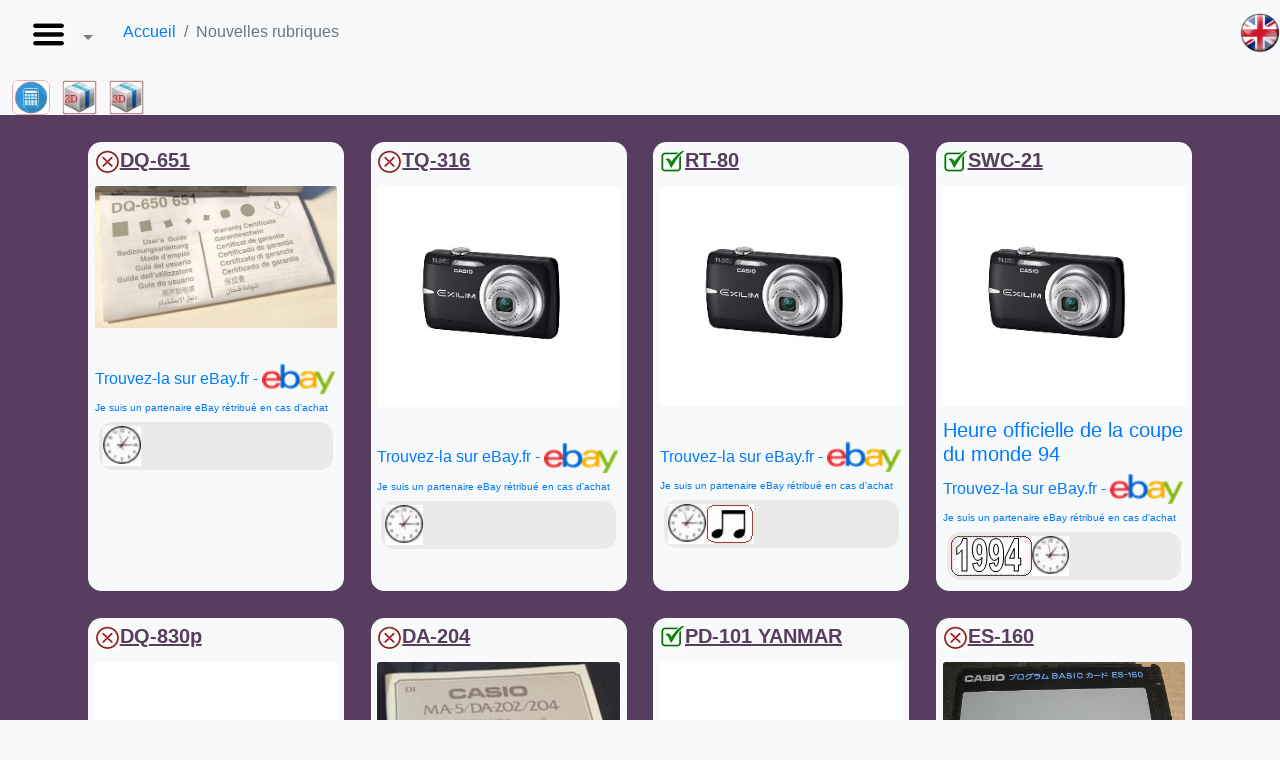

--- FILE ---
content_type: text/html
request_url: https://casio.ledudu.com/pockets.asp?type=165&view=7
body_size: 21667
content:
<!DOCTYPE html>
<!-- ***************** -->
<!--  Initialisations  -->
<!-- ***************** -->
<html xmlns:og='http://ogp.me/ns#' lang='fr'>
<head>
    <meta charset="UTF-8">
	<meta name="description" content='Casio Nouvelles rubriques - Casio Nouvelles rubriques - Casio.ledudu.com - bibliothèque des ordinateurs et des calculatrices Casio de ledudu. Vintage'>
    <meta name="viewport" content="width=device-width, initial-scale=1.0,maximum-scale=1">
    <meta name="keywords" CONTENT="vintage, calculators, computer, Casio, Sharp, Canon X-07, TI, PSI, poche, basic, CASL,80, retro, data bank, game, dictionnary, calculatrice, calculator, SL, SF, FX, AS, 101,121,161,graphic, graphique, programme, program,ancienne, musée, museum">
    <meta name="robots" content="index, follow">
    <meta name="generator" content="Casio, Sharp, TI, HP, Canon X-07, PSI, poche, pocket, basic, 80">
    <title>Casio  - Nouvelles rubriques -  - Casio Nouvelles rubriques - Casio.ledudu.com - bibliothèque des ordinateurs et des calculatrices Casio de ledudu. - RETRO CALCULATOR FX PB SF LC SL HP FA</title>
	
	
	
    <meta property="og:image" content="images/casio18.bmp" />
    <link rel="stylesheet" href="css/stylev3.css">
    <link rel="stylesheet" href="css/bootstrap.min.css">
    <LINK REL="SHORTCUT ICON" href="favicon.png">

</head>
<body   >

    <nav class="navbar navbar-expand-lg navbar-light bg-light">
     
        <!-- <div class="collapse navbar-collapse" id="navbarSupportedContent"> -->
          <ul class="navbar-nav mr-auto">
       <!-- ********************** Accueil  **************************** -->    
            <!-- <li class="nav-item( active">
              <a class="nav-link" href="#"><img src='images/Hamburger.png'><span class="sr-only">(current)</span></a>
            </li> -->
       <!-- ********************** What's new  **************************** -->    
            <li class="nav-item( dropdown">
              <a class="nav-link dropdown-toggle" href="https://casio.ledudu.com/pockets.asp?menu=1" id="navbarDropdown" role="button" data-toggle="dropdown" aria-haspopup="true" aria-expanded="false">
                  <img src='images/Hamburger.png'>
              </a>
              <div class="dropdown-menu" aria-labelledby="navbarDropdown">
                <a class="dropdown-item" href="https://casio.ledudu.com/pockets.asp?menu=1">Accueil</a>
                <div class="dropdown-divider"></div>                     
				<a class="dropdown-item" href="https://casio.ledudu.com/pockets.asp?type=418&lg=fr&choix="><img src='images/v3/filtre.png' >&nbsp;Chercher un modèle</a>
				<a class="dropdown-item" href="https://casio.ledudu.com/Find_Barcode.asp?lg=fr"><img src='images/barcode.png'>&nbsp;Scannez un code barre</a>				
                <div class="dropdown-divider"></div>                     
                <a class="dropdown-item disabled" href="#">Quoi de neuf ?</a> 
                <a class="dropdown-item" href="https://casio.ledudu.com/pockets.asp?type=239"><img src='images/v3/maj.png' >&nbsp;Dernières mises à jour</a>
                <a class="dropdown-item" href="https://casio.ledudu.com/pockets.asp?type=3634"><img src='images/v3/doc.png' >&nbsp;Nouveaux documents</a>
                <a class="dropdown-item" href="https://casio.ledudu.com/pockets.asp?type=3751"><img src='images/v3/boite.png' >&nbsp;Nouvelles boites</a>
                <a class="dropdown-item" href="https://casio.ledudu.com/pockets.asp?type=165"><img src='images/v3/NewItem.png' >&nbsp;Nouvelles rubriques</a>   
                <a class="dropdown-item" href="https://casio.ledudu.com/pockets.asp?type=138"><img src='images/v3/acquis.png' w>&nbsp;Acquisitions par mois</a> 
                <div class="dropdown-divider"></div>   
                <!-- * <a class="dropdown-item disabled" href="#">Indices de rareté</a>                                                                   
                <a class="dropdown-item" href="https://casio.ledudu.com/pockets.asp?type=8">Modèles rares</a>
                <a class="dropdown-item" href="https://casio.ledudu.com/pockets.asp?type=28">Modèles très rares</a>
                <a class="dropdown-item" href="https://casio.ledudu.com/pockets.asp?type=59">Modèles hyper rares</a>
                <div class="dropdown-divider"></div>
                <a class="dropdown-item disabled" href="#">?</a> -->
                <a class="dropdown-item" href="https://casio.ledudu.com/pockets.asp?type=2328"><img src='images/v3/thank.png' >&nbsp;Remerciements</a>
                <!-- * <a class="dropdown-item" href="https://casio.ledudu.com/pockets.asp?type=1514">Comment m'aider</a>-->
				<a class="dropdown-item" href="https://casio.ledudu.com/contact.asp?lg=fr"><img src='images/v3/mail.png' >&nbsp;Contactez-moi</a>
        
                
              </div>
            </li>  
          </ul>
        <!-- </div> -->

<!-- ************************** -->
<!-- Appel des trois fonctions  -->
<!-- ************************** -->
<ol class='breadcrumb'><li class='breadcrumb-item'><a href='https://casio.ledudu.com/pockets.asp?menu=1'>Accueil</a></li><li class='breadcrumb-item active' aria-current='page'>Nouvelles rubriques</li></ol><a class='navbar-brand' href='pockets.asp?type=165&lg=eng'><img src='images\drapeau\eng.png' style='width:30pt;top:10pt;position:absolute;right:0pt;'></a></nav><div>&nbsp;&nbsp;&nbsp;<a href='pockets.asp?type=165'><img src='/images/calc2.png' style='width:35' height='35' title='Photos des machines dans les menus'></a>&nbsp;&nbsp;&nbsp;<a href='pockets.asp?type=165&view=1'><img src='/images/v3/boite2d.jpg' height='35' title='Photos des boites 2D dans les menus'></a>&nbsp;&nbsp;&nbsp;<a href='pockets.asp?type=165&view=5'><img src='/images/v3/boite3d.jpg' height='35' title='Photos des boites 3D dans les menus'></a>&nbsp;&nbsp;&nbsp;</div><div class='card-group purple pad-top justify-content-center'><div id='ouverture 2' style='width:16rem;' class='card-p4 bg-light mx-auto'><div class='card-reader'><a href='https://casio.ledudu.com/pockets.asp?type=4231' id='1'><h5 class='card-title'><u><img src='images/big_check2.jpg' title='I search'>DQ-651</u></h5><img src='images/watches/casio/manuels/DQ651.jpg' class='card-img-top' alt='Image manquante'><h5 class='card-title'><br></h5>

</a>
<a target='_blank' href='https://www.ebay.fr/sch/i.html?_from=R40&_trksid=p2512315.m570.l1313&_nkw=CASIO%2BDQ-651&_sacat=0&mkcid=1&mkrid=709-53476-19255-0&siteid=71&campid=5337443766&customid=1615452&toolid=10001&mkevt=1'>Trouvez-la sur eBay.fr - <img src='images/ebay2.png' height=30</a><br><font size=1>Je suis un partenaire eBay rétribué en cas d'achat</font>
</div><div class='row card-p3 isabelline' style='padding:2;spacing:2;marging-left:5'><img src='images/13/time.jpg' style='height:30pt;'  title='Fonctions Heure / date'></div></div><div id='ouverture 2' style='width:16rem;' class='card-p4 bg-light mx-auto'><div class='card-reader'><a href='https://casio.ledudu.com/pockets.asp?type=4230' id='1'><h5 class='card-title'><u><img src='images/big_check2.jpg' title='I search'>TQ-316</u></h5><img src='images/v3/cherche.jpg' class='card-img-top' alt='Image manquante'><h5 class='card-title'><br></h5>

</a>
<a target='_blank' href='https://www.ebay.fr/sch/i.html?_from=R40&_trksid=p2512315.m570.l1313&_nkw=CASIO%2BTQ-316&_sacat=0&mkcid=1&mkrid=709-53476-19255-0&siteid=71&campid=5337443766&customid=1615452&toolid=10001&mkevt=1'>Trouvez-la sur eBay.fr - <img src='images/ebay2.png' height=30</a><br><font size=1>Je suis un partenaire eBay rétribué en cas d'achat</font>
</div><div class='row card-p3 isabelline' style='padding:2;spacing:2;marging-left:5'><img src='images/13/time.jpg' style='height:30pt;'  title='Fonctions Heure / date'></div></div><div id='ouverture 2' style='width:16rem;' class='card-p4 bg-light mx-auto'><div class='card-reader'><a href='https://casio.ledudu.com/pockets.asp?type=4229' id='1'><h5 class='card-title'><u><img src='images/big_check1.jpg' title='I have'>RT-80</u></h5><img src='images/v3/cherche.jpg' class='card-img-top' alt='Image manquante'><h5 class='card-title'><br></h5>

</a>
<a target='_blank' href='https://www.ebay.fr/sch/i.html?_from=R40&_trksid=p2512315.m570.l1313&_nkw=CASIO%2BRT-80&_sacat=0&mkcid=1&mkrid=709-53476-19255-0&siteid=71&campid=5337443766&customid=1615452&toolid=10001&mkevt=1'>Trouvez-la sur eBay.fr - <img src='images/ebay2.png' height=30</a><br><font size=1>Je suis un partenaire eBay rétribué en cas d'achat</font>
</div><div class='row card-p3 isabelline' style='padding:2;spacing:2;marging-left:5'><img src='images/13/time.jpg' style='height:30pt;'  title='Fonctions Heure / date'><img src='images/13/music.jpg' style='height:30pt;'  title='Fonctions musiques'></div></div><div id='ouverture 2' style='width:16rem;' class='card-p4 bg-light mx-auto'><div class='card-reader'><a href='https://casio.ledudu.com/pockets.asp?type=4228' id='1'><h5 class='card-title'><u><img src='images/big_check1.jpg' title='I have'>SWC-21</u></h5><img src='images/v3/cherche.jpg' class='card-img-top' alt='Image manquante'><h5 class='card-title'><h5>Heure officielle de la coupe du monde 94</h5></h5>

</a>
<a target='_blank' href='https://www.ebay.fr/sch/i.html?_from=R40&_trksid=p2512315.m570.l1313&_nkw=SWC-21&_sacat=0&mkcid=1&mkrid=709-53476-19255-0&siteid=71&campid=5337443766&customid=1615452&toolid=10001&mkevt=1'>Trouvez-la sur eBay.fr - <img src='images/ebay2.png' height=30</a><br><font size=1>Je suis un partenaire eBay rétribué en cas d'achat</font>
</div><div class='row card-p3 isabelline' style='padding:2;spacing:2;marging-left:5'><img src='images/13/1994.jpg' style='height:30pt;'  title='Début de fabrication'><img src='images/13/time.jpg' style='height:30pt;'  title='Fonctions Heure / date'></div></div><div id='ouverture 2' style='width:16rem;' class='card-p4 bg-light mx-auto'><div class='card-reader'><a href='https://casio.ledudu.com/pockets.asp?type=4227' id='1'><h5 class='card-title'><u><img src='images/big_check2.jpg' title='I search'>DQ-830p</u></h5><img src='images/v3/cherche.jpg' class='card-img-top' alt='Image manquante'><h5 class='card-title'><h5>Timer and clock</h5></h5>

</a>
<a target='_blank' href='https://www.ebay.fr/sch/i.html?_from=R40&_trksid=p2512315.m570.l1313&_nkw=CASIO%2BDQ-830p&_sacat=0&mkcid=1&mkrid=709-53476-19255-0&siteid=71&campid=5337443766&customid=1615452&toolid=10001&mkevt=1'>Trouvez-la sur eBay.fr - <img src='images/ebay2.png' height=30</a><br><font size=1>Je suis un partenaire eBay rétribué en cas d'achat</font>
</div><div class='row card-p3 isabelline' style='padding:2;spacing:2;marging-left:5'><img src='images/13/time.jpg' style='height:30pt;'  title='Fonctions Heure / date'></div></div><div id='ouverture 2' style='width:16rem;' class='card-p4 bg-light mx-auto'><div class='card-reader'><a href='https://casio.ledudu.com/pockets.asp?type=4226' id='1'><h5 class='card-title'><u><img src='images/big_check2.jpg' title='I search'>DA-204</u></h5><img src='images/watches/casio/manuels/DA204.jpg' class='card-img-top' alt='Image manquante'><h5 class='card-title'><br></h5>

</a>
<a target='_blank' href='https://www.ebay.fr/sch/i.html?_from=R40&_trksid=p2512315.m570.l1313&_nkw=CASIO%2BDA-204&_sacat=0&mkcid=1&mkrid=709-53476-19255-0&siteid=71&campid=5337443766&customid=1615452&toolid=10001&mkevt=1'>Trouvez-la sur eBay.fr - <img src='images/ebay2.png' height=30</a><br><font size=1>Je suis un partenaire eBay rétribué en cas d'achat</font>
</div><div class='row card-p3 isabelline' style='padding:2;spacing:2;marging-left:5'><img src='images/13/time.jpg' style='height:30pt;'  title='Fonctions Heure / date'><img src='images/13/music.jpg' style='height:30pt;'  title='Fonctions musiques'></div></div><div id='ouverture 2' style='width:16rem;' class='card-p4 bg-light mx-auto'><div class='card-reader'><a href='https://casio.ledudu.com/pockets.asp?type=4225' id='1'><h5 class='card-title'><u><img src='images/big_check1.jpg' title='I have'>PD-101 YANMAR</u></h5><img src='images/v3/cherche.jpg' class='card-img-top' alt='Image manquante'><h5 class='card-title'><h5>CREDIT COMPUTER</h5></h5>

</a>
<a target='_blank' href='https://www.ebay.fr/sch/i.html?_from=R40&_trksid=p2512315.m570.l1313&_nkw=CASIO%2BPD-101%2BYANMAR&_sacat=0&mkcid=1&mkrid=709-53476-19255-0&siteid=71&campid=5337443766&customid=1615452&toolid=10001&mkevt=1'>Trouvez-la sur eBay.fr - <img src='images/ebay2.png' height=30</a><br><font size=1>Je suis un partenaire eBay rétribué en cas d'achat</font>
</div><div class='row card-p3 isabelline' style='padding:2;spacing:2;marging-left:5'><img src='images/13/12digits.jpg' style='height:30pt;'  title='Taille écran'><img src='images/13/2ko.jpg' style='height:30pt;'  title='Mémoire Ram '><img src='images/13/CR2032x2.jpg' style='height:30pt;'  title='Piles'><img src='images/13/star3.jpg' style='height:30pt;'  title='Indice de rareté(0-3) '></div></div><div id='ouverture 2' style='width:16rem;' class='card-p4 bg-light mx-auto'><div class='card-reader'><a href='https://casio.ledudu.com/pockets.asp?type=4224' id='1'><h5 class='card-title'><u><img src='images/big_check2.jpg' title='I search'>ES-160</u></h5><img src='images/calculs/casio/em/ES160.jpg' class='card-img-top' alt='Image manquante'><h5 class='card-title'><h5>BASIC - 64k fabriqué par Systech (allemagne)</h5></h5>

</a>
<a target='_blank' href='https://www.ebay.fr/sch/i.html?_from=R40&_trksid=p2512315.m570.l1313&_nkw=CASIO%2BES-160&_sacat=0&mkcid=1&mkrid=709-53476-19255-0&siteid=71&campid=5337443766&customid=1615452&toolid=10001&mkevt=1'>Trouvez-la sur eBay.fr - <img src='images/ebay2.png' height=30</a><br><font size=1>Je suis un partenaire eBay rétribué en cas d'achat</font>
</div><div class='row card-p3 isabelline' style='padding:2;spacing:2;marging-left:5'><img src='images/13/64ko.jpg' style='height:30pt;'  title='Mémoire Ram '><img src='images/13/card.jpg' style='height:30pt;'  title='Extension par carte'></div></div><div id='ouverture 2' style='width:16rem;' class='card-p4 bg-light mx-auto'><div class='card-reader'><a href='https://casio.ledudu.com/pockets.asp?type=4223' id='1'><h5 class='card-title'><u><img src='images/big_check2.jpg' title='I search'>ES-470</u></h5><img src='images/calculs/casio/em/ES470.jpg' class='card-img-top' alt='Image manquante'><h5 class='card-title'><h5>Success story</h5></h5>

</a>
<a target='_blank' href='https://www.ebay.fr/sch/i.html?_from=R40&_trksid=p2512315.m570.l1313&_nkw=CASIO%2BES-470&_sacat=0&mkcid=1&mkrid=709-53476-19255-0&siteid=71&campid=5337443766&customid=1615452&toolid=10001&mkevt=1'>Trouvez-la sur eBay.fr - <img src='images/ebay2.png' height=30</a><br><font size=1>Je suis un partenaire eBay rétribué en cas d'achat</font>
</div><div class='row card-p3 isabelline' style='padding:2;spacing:2;marging-left:5'><img src='images/13/card.jpg' style='height:30pt;'  title='Extension par carte'><img src='images/13/japon.jpg' style='height:30pt;'  title='Marché spécifique'><img src='images/13/jeux.jpg' style='height:30pt;'  title='Fonction jeux'></div></div><div id='ouverture 2' style='width:16rem;' class='card-p4 bg-light mx-auto'><div class='card-reader'><a href='https://casio.ledudu.com/pockets.asp?type=4222' id='1'><h5 class='card-title'><u><img src='images/big_check2.jpg' title='I search'>DQ-510</u></h5><img src='images/v3/cherche.jpg' class='card-img-top' alt='Image manquante'><h5 class='card-title'><br></h5>

</a>
<a target='_blank' href='https://www.ebay.fr/sch/i.html?_from=R40&_trksid=p2512315.m570.l1313&_nkw=CASIO%2BDQ-510&_sacat=0&mkcid=1&mkrid=709-53476-19255-0&siteid=71&campid=5337443766&customid=1615452&toolid=10001&mkevt=1'>Trouvez-la sur eBay.fr - <img src='images/ebay2.png' height=30</a><br><font size=1>Je suis un partenaire eBay rétribué en cas d'achat</font>
</div><div class='row card-p3 isabelline' style='padding:2;spacing:2;marging-left:5'><img src='images/13/time.jpg' style='height:30pt;'  title='Fonctions Heure / date'></div></div><div id='ouverture 2' style='width:16rem;' class='card-p4 bg-light mx-auto'><div class='card-reader'><a href='https://casio.ledudu.com/pockets.asp?type=4221' id='1'><h5 class='card-title'><u><img src='images/big_check2.jpg' title='I search'>J-120F-L</u></h5><img src='images/v3/cherche.jpg' class='card-img-top' alt='Image manquante'><h5 class='card-title'><h5>Le choix vous appartient</h5></h5>

</a>
<a target='_blank' href='https://www.ebay.fr/sch/i.html?_from=R40&_trksid=p2512315.m570.l1313&_nkw=CASIO%2BJ-120F-L&_sacat=0&mkcid=1&mkrid=709-53476-19255-0&siteid=71&campid=5337443766&customid=1615452&toolid=10001&mkevt=1'>Trouvez-la sur eBay.fr - <img src='images/ebay2.png' height=30</a><br><font size=1>Je suis un partenaire eBay rétribué en cas d'achat</font>
</div><div class='row card-p3 isabelline' style='padding:2;spacing:2;marging-left:5'><img src='images/13/2023.jpg' style='height:30pt;'  title='Début de fabrication'><img src='images/13/12digits.jpg' style='height:30pt;'  title='Taille écran'><img src='images/13/nopercent.jpg' style='height:30pt;'  title='Pas de %'><img src='images/13/nosqr.jpg' style='height:30pt;'  title=''><img src='images/13/SOLAR.jpg' style='height:30pt;'  title='Solaire'></div></div><div id='ouverture 2' style='width:16rem;' class='card-p4 bg-light mx-auto'><div class='card-reader'><a href='https://casio.ledudu.com/pockets.asp?type=4220' id='1'><h5 class='card-title'><u><img src='images/big_check1.jpg' title='I have'>CASIOTRON TIC-120 </u></h5><img src='images/v3/cherche.jpg' class='card-img-top' alt='Image manquante'><h5 class='card-title'><br></h5>

</a>
<a target='_blank' href='https://www.ebay.fr/sch/i.html?_from=R40&_trksid=p2512315.m570.l1313&_nkw=CASIO%2BCASIOTRON%2BTIC-120%2B&_sacat=0&mkcid=1&mkrid=709-53476-19255-0&siteid=71&campid=5337443766&customid=1615452&toolid=10001&mkevt=1'>Trouvez-la sur eBay.fr - <img src='images/ebay2.png' height=30</a><br><font size=1>Je suis un partenaire eBay rétribué en cas d'achat</font>
</div><div class='row card-p3 isabelline' style='padding:2;spacing:2;marging-left:5'><img src='images/13/light.jpg' style='height:30pt;'  title='Rétro-	clairage'><img src='images/13/time.jpg' style='height:30pt;'  title='Fonctions Heure / date'><img src='images/13/chrono.jpg' style='height:30pt;'  title='Chronomètre'></div></div><div id='ouverture 2' style='width:16rem;' class='card-p4 bg-light mx-auto'><div class='card-reader'><a href='https://casio.ledudu.com/pockets.asp?type=4219' id='1'><h5 class='card-title'><u><img src='images/big_check1.jpg' title='I have'>CGW-501</u></h5><img src='images/v3/cherche.jpg' class='card-img-top' alt='Image manquante'><h5 class='card-title'><h5>COSMO PHASE</h5></h5>

</a>
<a target='_blank' href='https://www.ebay.fr/sch/i.html?_from=R40&_trksid=p2512315.m570.l1313&_nkw=CASIO%2BCGW-501&_sacat=0&mkcid=1&mkrid=709-53476-19255-0&siteid=71&campid=5337443766&customid=1615452&toolid=10001&mkevt=1'>Trouvez-la sur eBay.fr - <img src='images/ebay2.png' height=30</a><br><font size=1>Je suis un partenaire eBay rétribué en cas d'achat</font>
</div><div class='row card-p3 isabelline' style='padding:2;spacing:2;marging-left:5'><img src='images/13/time.jpg' style='height:30pt;'  title='Fonctions Heure / date'><img src='images/13/chrono.jpg' style='height:30pt;'  title='Chronomètre'></div></div><div id='ouverture 2' style='width:16rem;' class='card-p4 bg-light mx-auto'><div class='card-reader'><a href='https://casio.ledudu.com/pockets.asp?type=4218' id='1'><h5 class='card-title'><u><img src='images/big_check2.jpg' title='I search'>AS-8</u></h5><img src='images/v3/cherche.jpg' class='card-img-top' alt='Image manquante'><h5 class='card-title'><h5>Le "boulier moderne" de Casio</h5></h5>

</a>
<a target='_blank' href='https://www.ebay.fr/sch/i.html?_from=R40&_trksid=p2512315.m570.l1313&_nkw=CASIO%2BAS-8&_sacat=0&mkcid=1&mkrid=709-53476-19255-0&siteid=71&campid=5337443766&customid=1615452&toolid=10001&mkevt=1'>Trouvez-la sur eBay.fr - <img src='images/ebay2.png' height=30</a><br><font size=1>Je suis un partenaire eBay rétribué en cas d'achat</font>
</div><div class='row card-p3 isabelline' style='padding:2;spacing:2;marging-left:5'><img src='images/13/8digits.jpg' style='height:30pt;'  title='Taille écran'><img src='images/13/vfd.jpg' style='height:30pt;'  title='Technologie de l&acute;affichage'></div></div><div id='ouverture 2' style='width:16rem;' class='card-p4 bg-light mx-auto'><div class='card-reader'><a href='https://casio.ledudu.com/pockets.asp?type=4217' id='1'><h5 class='card-title'><u><img src='images/big_check1.jpg' title='I have'>TSA-81</u></h5><img src='images/v3/cherche.jpg' class='card-img-top' alt='Image manquante'><h5 class='card-title'><br></h5>

</a>
<a target='_blank' href='https://www.ebay.fr/sch/i.html?_from=R40&_trksid=p2512315.m570.l1313&_nkw=CASIO%2BTSA-81&_sacat=0&mkcid=1&mkrid=709-53476-19255-0&siteid=71&campid=5337443766&customid=1615452&toolid=10001&mkevt=1'>Trouvez-la sur eBay.fr - <img src='images/ebay2.png' height=30</a><br><font size=1>Je suis un partenaire eBay rétribué en cas d'achat</font>
</div><div class='row card-p3 isabelline' style='padding:2;spacing:2;marging-left:5'><img src='images/13/time.jpg' style='height:30pt;'  title='Fonctions Heure / date'><img src='images/13/music.jpg' style='height:30pt;'  title='Fonctions musiques'></div></div><div id='ouverture 2' style='width:16rem;' class='card-p4 bg-light mx-auto'><div class='card-reader'><a href='https://casio.ledudu.com/pockets.asp?type=4216' id='1'><h5 class='card-title'><u><img src='images/big_check2.jpg' title='I search'>PQ-18</u></h5><img src='images/v3/cherche.jpg' class='card-img-top' alt='Image manquante'><h5 class='card-title'><br></h5>

</a>
<a target='_blank' href='https://www.ebay.fr/sch/i.html?_from=R40&_trksid=p2512315.m570.l1313&_nkw=CASIO%2BPQ-18&_sacat=0&mkcid=1&mkrid=709-53476-19255-0&siteid=71&campid=5337443766&customid=1615452&toolid=10001&mkevt=1'>Trouvez-la sur eBay.fr - <img src='images/ebay2.png' height=30</a><br><font size=1>Je suis un partenaire eBay rétribué en cas d'achat</font>
</div><div class='row card-p3 isabelline' style='padding:2;spacing:2;marging-left:5'><img src='images/13/light.jpg' style='height:30pt;'  title='Rétro-	clairage'><img src='images/13/time.jpg' style='height:30pt;'  title='Fonctions Heure / date'></div></div><div id='ouverture 2' style='width:16rem;' class='card-p4 bg-light mx-auto'><div class='card-reader'><a href='https://casio.ledudu.com/pockets.asp?type=4215' id='1'><h5 class='card-title'><u><img src='images/big_check2.jpg' title='I search'>DQ-1100</u></h5><img src='images/v3/cherche.jpg' class='card-img-top' alt='Image manquante'><h5 class='card-title'><br></h5>

</a>
<a target='_blank' href='https://www.ebay.fr/sch/i.html?_from=R40&_trksid=p2512315.m570.l1313&_nkw=CASIO%2BDQ-1100&_sacat=0&mkcid=1&mkrid=709-53476-19255-0&siteid=71&campid=5337443766&customid=1615452&toolid=10001&mkevt=1'>Trouvez-la sur eBay.fr - <img src='images/ebay2.png' height=30</a><br><font size=1>Je suis un partenaire eBay rétribué en cas d'achat</font>
</div><div class='row card-p3 isabelline' style='padding:2;spacing:2;marging-left:5'><img src='images/13/light.jpg' style='height:30pt;'  title='Rétro-	clairage'><img src='images/13/time.jpg' style='height:30pt;'  title='Fonctions Heure / date'></div></div><div id='ouverture 2' style='width:16rem;' class='card-p4 bg-light mx-auto'><div class='card-reader'><a href='https://casio.ledudu.com/pockets.asp?type=4214' id='1'><h5 class='card-title'><u><img src='images/big_check1.jpg' title='I have'>DQ-400SS</u></h5><img src='images/v3/cherche.jpg' class='card-img-top' alt='Image manquante'><h5 class='card-title'><br></h5>

</a>
<a target='_blank' href='https://www.ebay.fr/sch/i.html?_from=R40&_trksid=p2512315.m570.l1313&_nkw=CASIO%2BDQ-400SS&_sacat=0&mkcid=1&mkrid=709-53476-19255-0&siteid=71&campid=5337443766&customid=1615452&toolid=10001&mkevt=1'>Trouvez-la sur eBay.fr - <img src='images/ebay2.png' height=30</a><br><font size=1>Je suis un partenaire eBay rétribué en cas d'achat</font>
</div><div class='row card-p3 isabelline' style='padding:2;spacing:2;marging-left:5'><img src='images/13/time.jpg' style='height:30pt;'  title='Fonctions Heure / date'></div></div><div id='ouverture 2' style='width:16rem;' class='card-p4 bg-light mx-auto'><div class='card-reader'><a href='https://casio.ledudu.com/pockets.asp?type=4213' id='1'><h5 class='card-title'><u><img src='images/big_check1.jpg' title='I have'>DQ-550</u></h5><img src='images/v3/cherche.jpg' class='card-img-top' alt='Image manquante'><h5 class='card-title'><br></h5>

</a>
<a target='_blank' href='https://www.ebay.fr/sch/i.html?_from=R40&_trksid=p2512315.m570.l1313&_nkw=CASIO%2BDQ-550&_sacat=0&mkcid=1&mkrid=709-53476-19255-0&siteid=71&campid=5337443766&customid=1615452&toolid=10001&mkevt=1'>Trouvez-la sur eBay.fr - <img src='images/ebay2.png' height=30</a><br><font size=1>Je suis un partenaire eBay rétribué en cas d'achat</font>
</div><div class='row card-p3 isabelline' style='padding:2;spacing:2;marging-left:5'><img src='images/13/light.jpg' style='height:30pt;'  title='Rétro-	clairage'><img src='images/13/time.jpg' style='height:30pt;'  title='Fonctions Heure / date'></div></div><div id='ouverture 2' style='width:16rem;' class='card-p4 bg-light mx-auto'><div class='card-reader'><a href='https://casio.ledudu.com/pockets.asp?type=4212' id='1'><h5 class='card-title'><u><img src='images/big_check1.jpg' title='I have'>MD-120</u></h5><img src='images/pockets/casio/periphs/MD120.jpg' class='card-img-top' alt='Image manquante'><h5 class='card-title'><h5>Lecteur de disquette pour la série du fx-890p</h5></h5>

</a>
<a target='_blank' href='https://www.ebay.fr/sch/i.html?_from=R40&_trksid=p2512315.m570.l1313&_nkw=CASIO%2BMD-120&_sacat=0&mkcid=1&mkrid=709-53476-19255-0&siteid=71&campid=5337443766&customid=1615452&toolid=10001&mkevt=1'>Trouvez-la sur eBay.fr - <img src='images/ebay2.png' height=30</a><br><font size=1>Je suis un partenaire eBay rétribué en cas d'achat</font>
</div><div class='row card-p3 isabelline' style='padding:2;spacing:2;marging-left:5'><img src='images/13/ad4175.jpg' style='height:30pt;'  title='Adaptateur'></div></div><div id='ouverture 2' style='width:16rem;' class='card-p4 bg-light mx-auto'><div class='card-reader'><a href='https://casio.ledudu.com/pockets.asp?type=4211' id='1'><h5 class='card-title'><u><img src='images/big_check2.jpg' title='I search'>RT-90</u></h5><img src='images/v3/cherche.jpg' class='card-img-top' alt='Image manquante'><h5 class='card-title'><br></h5>

</a>
<a target='_blank' href='https://www.ebay.fr/sch/i.html?_from=R40&_trksid=p2512315.m570.l1313&_nkw=CASIO%2BRT-90&_sacat=0&mkcid=1&mkrid=709-53476-19255-0&siteid=71&campid=5337443766&customid=1615452&toolid=10001&mkevt=1'>Trouvez-la sur eBay.fr - <img src='images/ebay2.png' height=30</a><br><font size=1>Je suis un partenaire eBay rétribué en cas d'achat</font>
</div><div class='row card-p3 isabelline' style='padding:2;spacing:2;marging-left:5'><img src='images/13/light.jpg' style='height:30pt;'  title='Rétro-	clairage'><img src='images/13/time.jpg' style='height:30pt;'  title='Fonctions Heure / date'></div></div><div id='ouverture 2' style='width:16rem;' class='card-p4 bg-light mx-auto'><div class='card-reader'><a href='https://casio.ledudu.com/pockets.asp?type=4210' id='1'><h5 class='card-title'><u><img src='images/big_check2.jpg' title='I search'>DQ-650</u></h5><img src='images/v3/cherche.jpg' class='card-img-top' alt='Image manquante'><h5 class='card-title'><br></h5>

</a>
<a target='_blank' href='https://www.ebay.fr/sch/i.html?_from=R40&_trksid=p2512315.m570.l1313&_nkw=CASIO%2BDQ-650&_sacat=0&mkcid=1&mkrid=709-53476-19255-0&siteid=71&campid=5337443766&customid=1615452&toolid=10001&mkevt=1'>Trouvez-la sur eBay.fr - <img src='images/ebay2.png' height=30</a><br><font size=1>Je suis un partenaire eBay rétribué en cas d'achat</font>
</div><div class='row card-p3 isabelline' style='padding:2;spacing:2;marging-left:5'><img src='images/13/light.jpg' style='height:30pt;'  title='Rétro-	clairage'><img src='images/13/time.jpg' style='height:30pt;'  title='Fonctions Heure / date'></div></div><div id='ouverture 2' style='width:16rem;' class='card-p4 bg-light mx-auto'><div class='card-reader'><a href='https://casio.ledudu.com/pockets.asp?type=4209' id='1'><h5 class='card-title'><u><img src='images/big_check1.jpg' title='I have'>ZX SPECTRUM</u></h5><img src='images/v3/cherche.jpg' class='card-img-top' alt='Image manquante'><h5 class='card-title'><br></h5>

</a>
<a target='_blank' href='https://www.ebay.fr/sch/i.html?_from=R40&_trksid=p2512315.m570.l1313&_nkw=ZX%2BSPECTRUM&_sacat=0&mkcid=1&mkrid=709-53476-19255-0&siteid=71&campid=5337443766&customid=1615452&toolid=10001&mkevt=1'>Trouvez-la sur eBay.fr - <img src='images/ebay2.png' height=30</a><br><font size=1>Je suis un partenaire eBay rétribué en cas d'achat</font>
</div><div class='row card-p3 isabelline' style='padding:2;spacing:2;marging-left:5'><img src='images/13/color.jpg' style='height:30pt;'  title='Couleur'><img src='images/13/Z80.jpg' style='height:30pt;'  title='Microprocesseur'></div></div><div id='ouverture 2' style='width:16rem;' class='card-p4 bg-light mx-auto'><div class='card-reader'><a href='https://hp.ledudu.com/pockets.asp?type=4208' id='1'><h5 class='card-title'><u><img src='images/big_check1.jpg' title='I have'>HP-17B</u></h5><img src='images/v3/cherche.jpg' class='card-img-top' alt='Image manquante'><h5 class='card-title'><br></h5>

</a>
<a target='_blank' href='https://www.ebay.fr/sch/i.html?_from=R40&_trksid=p2512315.m570.l1313&_nkw=HP-17B&_sacat=0&mkcid=1&mkrid=709-53476-19255-0&siteid=71&campid=5337443766&customid=1615452&toolid=10001&mkevt=1'>Trouvez-la sur eBay.fr - <img src='images/ebay2.png' height=30</a><br><font size=1>Je suis un partenaire eBay rétribué en cas d'achat</font>
</div><div class='row card-p3 isabelline' style='padding:2;spacing:2;marging-left:5'><img src='images/13/24digits.jpg' style='height:30pt;'  title='Taille écran'></div></div><div id='ouverture 2' style='width:16rem;' class='card-p4 bg-light mx-auto'><div class='card-reader'><a href='https://sharp.ledudu.com/pockets.asp?type=4207' id='1'><h5 class='card-title'><u><img src='images/big_check1.jpg' title='I have'>SHARP PC-1500A</u></h5><img src='images/v3/cherche.jpg' class='card-img-top' alt='Image manquante'><h5 class='card-title'><br></h5>

</a>
<a target='_blank' href='https://www.ebay.fr/sch/i.html?_from=R40&_trksid=p2512315.m570.l1313&_nkw=SHARP%2BPC-1500A&_sacat=0&mkcid=1&mkrid=709-53476-19255-0&siteid=71&campid=5337443766&customid=1615452&toolid=10001&mkevt=1'>Trouvez-la sur eBay.fr - <img src='images/ebay2.png' height=30</a><br><font size=1>Je suis un partenaire eBay rétribué en cas d'achat</font>
</div><div class='row card-p3 isabelline' style='padding:2;spacing:2;marging-left:5'><img src='images/13/26digits.jpg' style='height:30pt;'  title='Taille écran'><img src='images/13/6ko.jpg' style='height:30pt;'  title='Mémoire Ram '></div></div><div id='ouverture 2' style='width:16rem;' class='card-p4 bg-light mx-auto'><div class='card-reader'><a href='https://sharp.ledudu.com/pockets.asp?type=4206' id='1'><h5 class='card-title'><u><img src='images/big_check1.jpg' title='I have'>SHARP PC-1500</u></h5><img src='images/v3/cherche.jpg' class='card-img-top' alt='Image manquante'><h5 class='card-title'><br></h5>

</a>
<a target='_blank' href='https://www.ebay.fr/sch/i.html?_from=R40&_trksid=p2512315.m570.l1313&_nkw=SHARP%2BPC-1500&_sacat=0&mkcid=1&mkrid=709-53476-19255-0&siteid=71&campid=5337443766&customid=1615452&toolid=10001&mkevt=1'>Trouvez-la sur eBay.fr - <img src='images/ebay2.png' height=30</a><br><font size=1>Je suis un partenaire eBay rétribué en cas d'achat</font>
</div><div class='row card-p3 isabelline' style='padding:2;spacing:2;marging-left:5'><img src='images/13/26digits.jpg' style='height:30pt;'  title='Taille écran'><img src='images/13/2ko.jpg' style='height:30pt;'  title='Mémoire Ram '><img src='images/13/double.jpg' style='height:30pt;'  title='Double: disponible (vente ou échange) - demandez'></div></div><div id='ouverture 2' style='width:16rem;' class='card-p4 bg-light mx-auto'><div class='card-reader'><a href='https://casio.ledudu.com/pockets.asp?type=4205' id='1'><h5 class='card-title'><u><img src='images/big_check2.jpg' title='I search'>LC-782 (B)</u></h5><img src='images/v3/cherche.jpg' class='card-img-top' alt='Image manquante'><h5 class='card-title'><br></h5>

</a>
<a target='_blank' href='https://www.ebay.fr/sch/i.html?_from=R40&_trksid=p2512315.m570.l1313&_nkw=CASIO%2BLC-782%2B(B)&_sacat=0&mkcid=1&mkrid=709-53476-19255-0&siteid=71&campid=5337443766&customid=1615452&toolid=10001&mkevt=1'>Trouvez-la sur eBay.fr - <img src='images/ebay2.png' height=30</a><br><font size=1>Je suis un partenaire eBay rétribué en cas d'achat</font>
</div></div><div id='ouverture 2' style='width:16rem;' class='card-p4 bg-light mx-auto'><div class='card-reader'><a href='https://casio.ledudu.com/pockets.asp?type=4204' id='1'><h5 class='card-title'><u><img src='images/big_check2.jpg' title='I search'>fx-991SP X II Iberia_ODS</u></h5><img src='images/v3/cherche.jpg' class='card-img-top' alt='Image manquante'><h5 class='card-title'><h5>Objetivos de desarrollo sostenible - 
Objectifs de développement durable</h5></h5>

</a>
<a target='_blank' href='https://www.ebay.fr/sch/i.html?_from=R40&_trksid=p2512315.m570.l1313&_nkw=fx-991SP%2BX%2BII%2BIberia_ODS&_sacat=0&mkcid=1&mkrid=709-53476-19255-0&siteid=71&campid=5337443766&customid=1615452&toolid=10001&mkevt=1'>Trouvez-la sur eBay.fr - <img src='images/ebay2.png' height=30</a><br><font size=1>Je suis un partenaire eBay rétribué en cas d'achat</font>
</div><div class='row card-p3 isabelline' style='padding:2;spacing:2;marging-left:5'><img src='images/13/2021.jpg' style='height:30pt;'  title='Début de fabrication'><img src='images/13/416digits.jpg' style='height:30pt;'  title='Taille écran'><img src='images/13/stats.jpg' style='height:30pt;'  title='Fonctions statistiques'><img src='images/13/ESPAGNE.jpg' style='height:30pt;'  title='Marché spécifique'><img src='images/13/star1.jpg' style='height:30pt;'  title='Indice de rareté(0-3) '></div></div><div id='ouverture 2' style='width:16rem;' class='card-p4 bg-light mx-auto'><div class='card-reader'><a href='https://casio.ledudu.com/pockets.asp?type=4203' id='1'><h5 class='card-title'><u><img src='images/big_check1.jpg' title='I have'>fx-991SP X II Iberia_CG</u></h5><img src='images/v3/cherche.jpg' class='card-img-top' alt='Image manquante'><h5 class='card-title'><h5>Women in science : Clara Grima</h5></h5>

</a>
<a target='_blank' href='https://www.ebay.fr/sch/i.html?_from=R40&_trksid=p2512315.m570.l1313&_nkw=fx-991SP%2BX%2BII%2BIberia_CG&_sacat=0&mkcid=1&mkrid=709-53476-19255-0&siteid=71&campid=5337443766&customid=1615452&toolid=10001&mkevt=1'>Trouvez-la sur eBay.fr - <img src='images/ebay2.png' height=30</a><br><font size=1>Je suis un partenaire eBay rétribué en cas d'achat</font>
</div><div class='row card-p3 isabelline' style='padding:2;spacing:2;marging-left:5'><img src='images/13/2021.jpg' style='height:30pt;'  title='Début de fabrication'><img src='images/13/416digits.jpg' style='height:30pt;'  title='Taille écran'><img src='images/13/stats.jpg' style='height:30pt;'  title='Fonctions statistiques'><img src='images/13/ESPAGNE.jpg' style='height:30pt;'  title='Marché spécifique'><img src='images/13/star1.jpg' style='height:30pt;'  title='Indice de rareté(0-3) '></div></div><div id='ouverture 2' style='width:16rem;' class='card-p4 bg-light mx-auto'><div class='card-reader'><a href='https://casio.ledudu.com/pockets.asp?type=4202' id='1'><h5 class='card-title'><u><img src='images/big_check1.jpg' title='I have'>fx-570SP X II Iberia_MS</u></h5><img src='images/v3/cherche.jpg' class='card-img-top' alt='Image manquante'><h5 class='card-title'><h5>Women in science : Margarita Salas</h5></h5>

</a>
<a target='_blank' href='https://www.ebay.fr/sch/i.html?_from=R40&_trksid=p2512315.m570.l1313&_nkw=fx-570SP%2BX%2BII%2BIberia_MS&_sacat=0&mkcid=1&mkrid=709-53476-19255-0&siteid=71&campid=5337443766&customid=1615452&toolid=10001&mkevt=1'>Trouvez-la sur eBay.fr - <img src='images/ebay2.png' height=30</a><br><font size=1>Je suis un partenaire eBay rétribué en cas d'achat</font>
</div><div class='row card-p3 isabelline' style='padding:2;spacing:2;marging-left:5'><img src='images/13/2021.jpg' style='height:30pt;'  title='Début de fabrication'><img src='images/13/416digits.jpg' style='height:30pt;'  title='Taille écran'><img src='images/13/stats.jpg' style='height:30pt;'  title='Fonctions statistiques'><img src='images/13/ESPAGNE.jpg' style='height:30pt;'  title='Marché spécifique'><img src='images/13/star1.jpg' style='height:30pt;'  title='Indice de rareté(0-3) '></div></div><div id='ouverture 2' style='width:16rem;' class='card-p4 bg-light mx-auto'><div class='card-reader'><a href='https://casio.ledudu.com/pockets.asp?type=4201' id='1'><h5 class='card-title'><u><img src='images/big_check1.jpg' title='I have'>fx-82SP X II Iberia_CG </u></h5><img src='images/v3/cherche.jpg' class='card-img-top' alt='Image manquante'><h5 class='card-title'><h5>Women in science : Clara Grima</h5></h5>

</a>
<a target='_blank' href='https://www.ebay.fr/sch/i.html?_from=R40&_trksid=p2512315.m570.l1313&_nkw=fx-82SP%2BX%2BII%2BIberia_CG%2B&_sacat=0&mkcid=1&mkrid=709-53476-19255-0&siteid=71&campid=5337443766&customid=1615452&toolid=10001&mkevt=1'>Trouvez-la sur eBay.fr - <img src='images/ebay2.png' height=30</a><br><font size=1>Je suis un partenaire eBay rétribué en cas d'achat</font>
</div><div class='row card-p3 isabelline' style='padding:2;spacing:2;marging-left:5'><img src='images/13/2021.jpg' style='height:30pt;'  title='Début de fabrication'><img src='images/13/416digits.jpg' style='height:30pt;'  title='Taille écran'><img src='images/13/stats.jpg' style='height:30pt;'  title='Fonctions statistiques'><img src='images/13/ESPAGNE.jpg' style='height:30pt;'  title='Marché spécifique'><img src='images/13/star1.jpg' style='height:30pt;'  title='Indice de rareté(0-3) '></div></div><div id='ouverture 2' style='width:16rem;' class='card-p4 bg-light mx-auto'><div class='card-reader'><a href='https://sharp.ledudu.com/pockets.asp?type=4200' id='1'><h5 class='card-title'><u><img src='images/big_check4.jpg' title='I sold'>SHARP PC-1600</u></h5><img src='images/pockets/sharp/manuels/SHARPPC1600.jpg' class='card-img-top' alt='Image manquante'><h5 class='card-title'><br></h5>

</a>
<a target='_blank' href='https://www.ebay.fr/sch/i.html?_from=R40&_trksid=p2512315.m570.l1313&_nkw=SHARP%2BPC-1600&_sacat=0&mkcid=1&mkrid=709-53476-19255-0&siteid=71&campid=5337443766&customid=1615452&toolid=10001&mkevt=1'>Trouvez-la sur eBay.fr - <img src='images/ebay2.png' height=30</a><br><font size=1>Je suis un partenaire eBay rétribué en cas d'achat</font>
</div><div class='row card-p3 isabelline' style='padding:2;spacing:2;marging-left:5'><img src='images/13/1986.jpg' style='height:30pt;'  title='Début de fabrication'><img src='images/13/26digits.jpg' style='height:30pt;'  title='Taille écran'><img src='images/13/16ko.jpg' style='height:30pt;'  title='Mémoire Ram '></div></div><div id='ouverture 2' style='width:16rem;' class='card-p4 bg-light mx-auto'><div class='card-reader'><a href='https://sharp.ledudu.com/pockets.asp?type=4199' id='1'><h5 class='card-title'><u><img src='images/big_check1.jpg' title='I have'>SHARP PC-1402</u></h5><img src='images/v3/cherche.jpg' class='card-img-top' alt='Image manquante'><h5 class='card-title'><br></h5>

</a>
<a target='_blank' href='https://www.ebay.fr/sch/i.html?_from=R40&_trksid=p2512315.m570.l1313&_nkw=SHARP%2BPC-1402&_sacat=0&mkcid=1&mkrid=709-53476-19255-0&siteid=71&campid=5337443766&customid=1615452&toolid=10001&mkevt=1'>Trouvez-la sur eBay.fr - <img src='images/ebay2.png' height=30</a><br><font size=1>Je suis un partenaire eBay rétribué en cas d'achat</font>
</div><div class='row card-p3 isabelline' style='padding:2;spacing:2;marging-left:5'><img src='images/13/16digits.jpg' style='height:30pt;'  title='Taille écran'><img src='images/13/10ko.jpg' style='height:30pt;'  title='Mémoire Ram '></div></div><div id='ouverture 2' style='width:16rem;' class='card-p4 bg-light mx-auto'><div class='card-reader'><a href='https://sharp.ledudu.com/pockets.asp?type=4198' id='1'><h5 class='card-title'><u><img src='images/big_check1.jpg' title='I have'>SHARP PC-1252</u></h5><img src='images/v3/cherche.jpg' class='card-img-top' alt='Image manquante'><h5 class='card-title'><br></h5>

</a>
<a target='_blank' href='https://www.ebay.fr/sch/i.html?_from=R40&_trksid=p2512315.m570.l1313&_nkw=SHARP%2BPC-1252&_sacat=0&mkcid=1&mkrid=709-53476-19255-0&siteid=71&campid=5337443766&customid=1615452&toolid=10001&mkevt=1'>Trouvez-la sur eBay.fr - <img src='images/ebay2.png' height=30</a><br><font size=1>Je suis un partenaire eBay rétribué en cas d'achat</font>
</div><div class='row card-p3 isabelline' style='padding:2;spacing:2;marging-left:5'><img src='images/13/24digits.jpg' style='height:30pt;'  title='Taille écran'></div></div><div id='ouverture 2' style='width:16rem;' class='card-p4 bg-light mx-auto'><div class='card-reader'><a href='https://sharp.ledudu.com/pockets.asp?type=4197' id='1'><h5 class='card-title'><u><img src='images/big_check1.jpg' title='I have'>SHARP PC-1245</u></h5><img src='images/v3/cherche.jpg' class='card-img-top' alt='Image manquante'><h5 class='card-title'><br></h5>

</a>
<a target='_blank' href='https://www.ebay.fr/sch/i.html?_from=R40&_trksid=p2512315.m570.l1313&_nkw=SHARP%2BPC-1245&_sacat=0&mkcid=1&mkrid=709-53476-19255-0&siteid=71&campid=5337443766&customid=1615452&toolid=10001&mkevt=1'>Trouvez-la sur eBay.fr - <img src='images/ebay2.png' height=30</a><br><font size=1>Je suis un partenaire eBay rétribué en cas d'achat</font>
</div><div class='row card-p3 isabelline' style='padding:2;spacing:2;marging-left:5'><img src='images/13/16digits.jpg' style='height:30pt;'  title='Taille écran'><img src='images/13/10ko.jpg' style='height:30pt;'  title='Mémoire Ram '></div></div><div id='ouverture 2' style='width:16rem;' class='card-p4 bg-light mx-auto'><div class='card-reader'><a href='https://sharp.ledudu.com/pockets.asp?type=4196' id='1'><h5 class='card-title'><u><img src='images/big_check1.jpg' title='I have'>SHARP PC-G850S</u></h5><img src='images/v3/cherche.jpg' class='card-img-top' alt='Image manquante'><h5 class='card-title'><br></h5>

</a>
<a target='_blank' href='https://www.ebay.fr/sch/i.html?_from=R40&_trksid=p2512315.m570.l1313&_nkw=SHARP%2BPC-G850S&_sacat=0&mkcid=1&mkrid=709-53476-19255-0&siteid=71&campid=5337443766&customid=1615452&toolid=10001&mkevt=1'>Trouvez-la sur eBay.fr - <img src='images/ebay2.png' height=30</a><br><font size=1>Je suis un partenaire eBay rétribué en cas d'achat</font>
</div><div class='row card-p3 isabelline' style='padding:2;spacing:2;marging-left:5'><img src='images/13/624digits.jpg' style='height:30pt;'  title='Taille écran'><img src='images/13/Z80.jpg' style='height:30pt;'  title='Microprocesseur'></div></div><div id='ouverture 2' style='width:16rem;' class='card-p4 bg-light mx-auto'><div class='card-reader'><a href='https://hp.ledudu.com/pockets.asp?type=4195' id='1'><h5 class='card-title'><u><img src='images/big_check1.jpg' title='I have'>HP-19BII</u></h5><img src='images/v3/cherche.jpg' class='card-img-top' alt='Image manquante'><h5 class='card-title'><br></h5>

</a>
<a target='_blank' href='https://www.ebay.fr/sch/i.html?_from=R40&_trksid=p2512315.m570.l1313&_nkw=HP-19BII&_sacat=0&mkcid=1&mkrid=709-53476-19255-0&siteid=71&campid=5337443766&customid=1615452&toolid=10001&mkevt=1'>Trouvez-la sur eBay.fr - <img src='images/ebay2.png' height=30</a><br><font size=1>Je suis un partenaire eBay rétribué en cas d'achat</font>
</div><div class='row card-p3 isabelline' style='padding:2;spacing:2;marging-left:5'><img src='images/13/423digits.jpg' style='height:30pt;'  title='Taille écran'></div></div><div id='ouverture 2' style='width:16rem;' class='card-p4 bg-light mx-auto'><div class='card-reader'><a href='https://sharp.ledudu.com/pockets.asp?type=4194' id='1'><h5 class='card-title'><u><img src='images/big_check1.jpg' title='I have'>SHARP PC-E220</u></h5><img src='images/v3/cherche.jpg' class='card-img-top' alt='Image manquante'><h5 class='card-title'><br></h5>

</a>
<a target='_blank' href='https://www.ebay.fr/sch/i.html?_from=R40&_trksid=p2512315.m570.l1313&_nkw=SHARP%2BPC-E220&_sacat=0&mkcid=1&mkrid=709-53476-19255-0&siteid=71&campid=5337443766&customid=1615452&toolid=10001&mkevt=1'>Trouvez-la sur eBay.fr - <img src='images/ebay2.png' height=30</a><br><font size=1>Je suis un partenaire eBay rétribué en cas d'achat</font>
</div><div class='row card-p3 isabelline' style='padding:2;spacing:2;marging-left:5'><img src='images/13/424digits.jpg' style='height:30pt;'  title='Taille écran'><img src='images/13/32ko.jpg' style='height:30pt;'  title='Mémoire Ram '><img src='images/13/Z80.jpg' style='height:30pt;'  title='Microprocesseur'></div></div><div id='ouverture 2' style='width:16rem;' class='card-p4 bg-light mx-auto'><div class='card-reader'><a href='https://sharp.ledudu.com/pockets.asp?type=4193' id='1'><h5 class='card-title'><u><img src='images/big_check1.jpg' title='I have'>SHARP PC-E500S</u></h5><img src='images/v3/cherche.jpg' class='card-img-top' alt='Image manquante'><h5 class='card-title'><br></h5>

</a>
<a target='_blank' href='https://www.ebay.fr/sch/i.html?_from=R40&_trksid=p2512315.m570.l1313&_nkw=SHARP%2BPC-E500S&_sacat=0&mkcid=1&mkrid=709-53476-19255-0&siteid=71&campid=5337443766&customid=1615452&toolid=10001&mkevt=1'>Trouvez-la sur eBay.fr - <img src='images/ebay2.png' height=30</a><br><font size=1>Je suis un partenaire eBay rétribué en cas d'achat</font>
</div><div class='row card-p3 isabelline' style='padding:2;spacing:2;marging-left:5'><img src='images/13/440digits.jpg' style='height:30pt;'  title='Taille écran'><img src='images/13/32ko.jpg' style='height:30pt;'  title='Mémoire Ram '></div></div><div id='ouverture 2' style='width:16rem;' class='card-p4 bg-light mx-auto'><div class='card-reader'><a href='https://sharp.ledudu.com/pockets.asp?type=4192' id='1'><h5 class='card-title'><u><img src='images/big_check4.jpg' title='I sold'>SHARP PC-E500</u></h5><img src='images/v3/cherche.jpg' class='card-img-top' alt='Image manquante'><h5 class='card-title'><br></h5>

</a>
<a target='_blank' href='https://www.ebay.fr/sch/i.html?_from=R40&_trksid=p2512315.m570.l1313&_nkw=SHARP%2BPC-E500&_sacat=0&mkcid=1&mkrid=709-53476-19255-0&siteid=71&campid=5337443766&customid=1615452&toolid=10001&mkevt=1'>Trouvez-la sur eBay.fr - <img src='images/ebay2.png' height=30</a><br><font size=1>Je suis un partenaire eBay rétribué en cas d'achat</font>
</div><div class='row card-p3 isabelline' style='padding:2;spacing:2;marging-left:5'><img src='images/13/440digits.jpg' style='height:30pt;'  title='Taille écran'><img src='images/13/32ko.jpg' style='height:30pt;'  title='Mémoire Ram '></a></div></div>
<!-- ****************************** -->
<!-- Sortie du menu et sous menu    -->
<!--       Fonction_Home(menu)      -->
<!-- ****************************** -->

<!-- ****************************** -->
<!-- Sortie d'une série : cherche() -->
<!-- ****************************** -->

<!-- ************************************************** -->
<!-- Génération de la vue machine (machine/boite/3d...) -->
<!-- ******   FunctionView(letype) ******************** -->
<!-- ************************************************** -->

<!-- ***************************** -->
<!-- Génération de la page machine -->
<!-- **** Fonction_Machine(letype) -->
<!-- ***************************** -->

<!-- ******************************* -->
<!-- **** Extractions de rubriques   -->
<!-- ******************************* -->	


<footer>
  <p>© 2009-2022 Ledudu.com - 01/01/2022 <a target="_blank" href="https://www.facebook.com/ledudu.casio"><img src="https://casio.ledudu.com/images/v3/facebook.png"></a> <a target="_blank" href="http://www.youtube.com/channel/UCA-zeDfqooe82N69R9JsdHA?view_as=subscriber"><img src="https://casio.ledudu.com/images/v3/youtube.png"></a> <a target="_blank" href="https://www.pinterest.fr/ledudu_casio/"><img src="https://casio.ledudu.com/images/v3/pinterest.png"></a></p>
</footer>

</body>
<script src="https://code.jquery.com/jquery-3.3.1.slim.min.js" integrity="sha384-q8i/X+965DzO0rT7abK41JStQIAqVgRVzpbzo5smXKp4YfRvH+8abtTE1Pi6jizo" crossorigin="anonymous"></script>
<script src="https://cdnjs.cloudflare.com/ajax/libs/popper.js/1.14.7/umd/popper.min.js" integrity="sha384-UO2eT0CpHqdSJQ6hJty5KVphtPhzWj9WO1clHTMGa3JDZwrnQq4sF86dIHNDz0W1" crossorigin="anonymous"></script>
<script src="https://stackpath.bootstrapcdn.com/bootstrap/4.3.1/js/bootstrap.min.js" integrity="sha384-JjSmVgyd0p3pXB1rRibZUAYoIIy6OrQ6VrjIEaFf/nJGzIxFDsf4x0xIM+B07jRM" crossorigin="anonymous"></script>
<script src="js/jBeep.min.js" type="text/javascript"></script>
<script>
  (function(i,s,o,g,r,a,m){i['GoogleAnalyticsObject']=r;i[r]=i[r]||function(){
  (i[r].q=i[r].q||[]).push(arguments)},i[r].l=1*new Date();a=s.createElement(o),
  m=s.getElementsByTagName(o)[0];a.async=1;a.src=g;m.parentNode.insertBefore(a,m)
  })(window,document,'script','https://www.google-analytics.com/analytics.js','ga');
  ga('create', 'UA-96620571-1', 'auto');
  ga('send', 'pageview');

var captureOutboundLink = function(url) {
   ga('send', 'event', 'outbound', 'click', url, {
     'transport': 'beacon',
     'hitCallback': function(){document.location = url;}
   });
}
</script>

<script>window._epn = {campaign:5337443766};</script>
<script src="https://epnt.ebay.com/static/epn-smart-tools.js"></script>

<script>
function fimage(x){ 
document.images.simage.src="images/" + images[document.comboform.firstcombo.options.selectedIndex][x] + ".jpg";
}
function remplace(x){ 
if (x==-1) {x=1}
for (m=temp.options.length-1;m>0;m--)
temp.options[m]=null
for(i=0;i<sites[x].length;i++){
temp.options[i]= new Option(sites[x][i].text,sites[x][i].value)
}
temp.options[0].selected=true
fimage(0)
}

function getit(){
location=temp.options[temp.selectedIndex].value
}

</script>


</html>





--- FILE ---
content_type: text/plain
request_url: https://www.google-analytics.com/j/collect?v=1&_v=j102&a=1808471645&t=pageview&_s=1&dl=https%3A%2F%2Fcasio.ledudu.com%2Fpockets.asp%3Ftype%3D165%26view%3D7&ul=en-us%40posix&dt=Casio%20-%20Nouvelles%20rubriques%20-%20-%20Casio%20Nouvelles%20rubriques%20-%20Casio.ledudu.com%20-%20biblioth%C3%A8que%20des%20ordinateurs%20et%20des%20calculatrices%20Casio%20de%20ledudu.%20-%20RETRO%20CALCULATOR%20FX%20PB%20SF%20LC%20SL%20HP%20FA&sr=1280x720&vp=1280x720&_u=IEBAAEABAAAAACAAI~&jid=476197465&gjid=1547752791&cid=395306019.1768852865&tid=UA-96620571-1&_gid=1399133648.1768852865&_r=1&_slc=1&z=820456564
body_size: -451
content:
2,cG-2Y4GHD1X5K